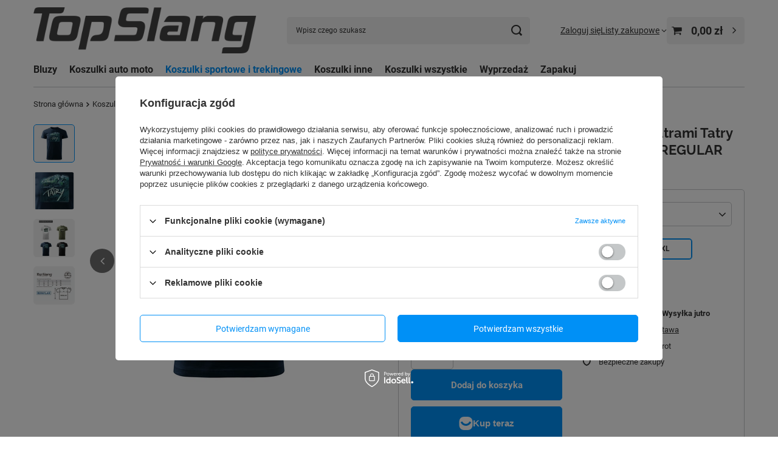

--- FILE ---
content_type: text/html; charset=utf-8
request_url: https://topslang.pl/ajax/projector.php?action=get&product=1784&size=6&get=sizeprices,sizeavailability,sizedelivery
body_size: 343
content:
{"sizeprices":{"value":"89.90","price_formatted":"89,90 z\u0142","price_net":"73.09","price_net_formatted":"73,09 z\u0142","vat":"23","worth":"89.90","worth_net":"73.09","worth_formatted":"89,90 z\u0142","worth_net_formatted":"73,09 z\u0142","basket_enable":"y","special_offer":"false","rebate_code_active":"n","priceformula_error":"false"},"sizeavailability":{"delivery_days":"1","delivery_date":"2025-11-17","days":"1","visible":"y","status_description":"Produkt dost\u0119pny","status_gfx":"\/data\/lang\/pol\/available_graph\/graph_1_10.png","status":"enable","minimum_stock_of_product":"2","shipping_time":{"days":"1","working_days":"0","hours":"0","minutes":"0","time":"2025-11-17 12:00","week_day":"1","week_amount":"0","today":"false"},"delay_time":{"days":"0","hours":"0","minutes":"0","time":"2025-11-16 19:10:05","week_day":"7","week_amount":"0","unknown_delivery_time":"false"}},"sizedelivery":{"undefined":"false","shipping":"15.90","shipping_formatted":"15,90 z\u0142","limitfree":"0.00","limitfree_formatted":"0,00 z\u0142","shipping_change":"15.90","shipping_change_formatted":"15,90 z\u0142","change_type":"up"}}

--- FILE ---
content_type: text/css
request_url: https://topslang.pl/data/designs/673f990d9a88d6.62073468_20/gfx/pol/custom.css.gzip?r=1762320173
body_size: 18
content:
#contact_map {
display: none !important;
}
.contact_stocks {
display: none !important;
}
.product > a img {
transition: all .3s ease-in-out !important;
}
.product:hover > a img {
transform: scale(1.05);
}
.contact_site {
display: none !important;
}